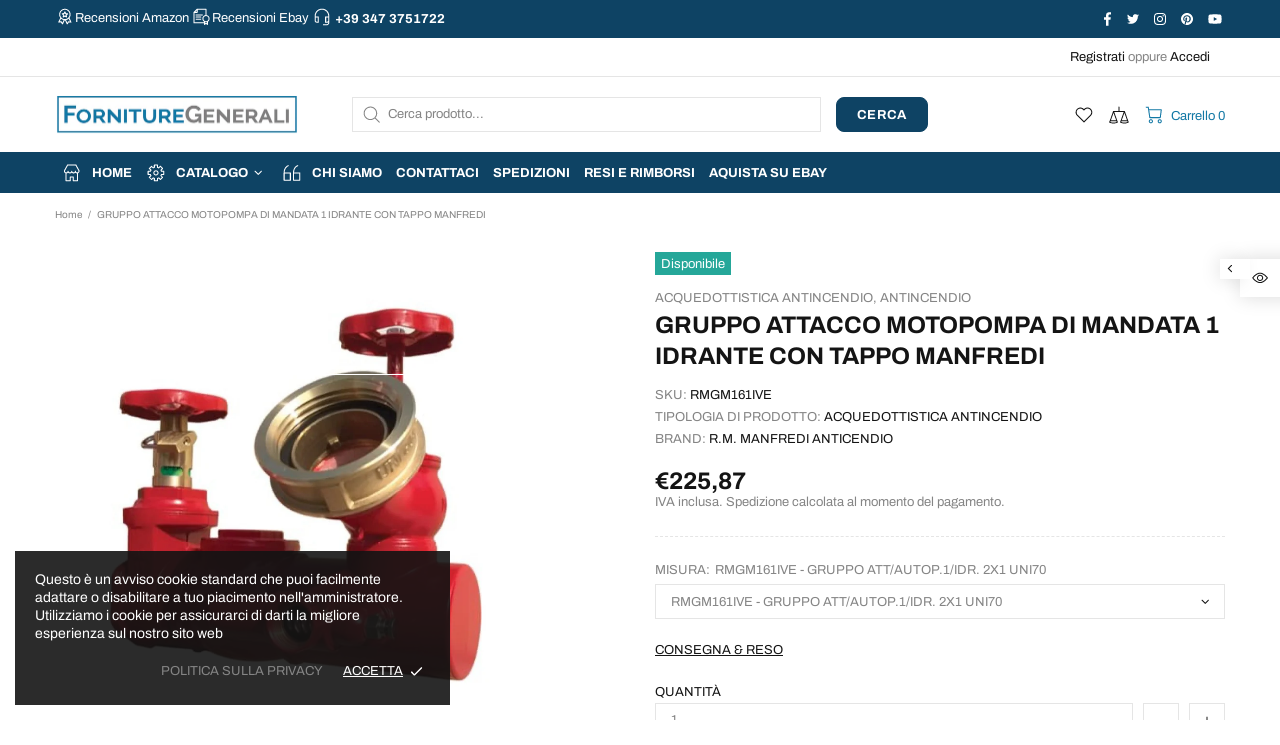

--- FILE ---
content_type: text/javascript
request_url: https://fornituregenerali.com/cdn/shop/t/6/assets/section.header.min.js?v=49716521343366160031603364288
body_size: 1043
content:
theme.Header=function(){function t(t){this.$container=$(t),this.namespace=".header",this.onLoad()}var e={menu:".js-menu",vertical_menu:".js-vertical-menu"};return t.prototype=$.extend({},Section.prototype,t.prototype,{_tape:function(){var t=this.$container.find(".js-header-tape"),e=function(){return 1e3*theme.animations.header_tape.duration};if(t.length){var i=t.find('[data-js-action="close"]'),a=$.cookie("header-tape"),n=t.attr("data-js-show-once"),s=+t.attr("data-js-delay"),r=+t.attr("data-js-cookies-life");"off"!==a&&(setTimeout(function(){t.removeClass("d-none"),t.velocity("slideDown",{duration:e(),complete:function(){t.removeAttr("style")}})},1e3*s),i.on("click",function(){if("true"===n){var i=new Date,a=864e5*r;i.setTime(i.getTime()+a),$.cookie("header-tape","off",{expires:i,path:"/"})}$(this).off(),t.velocity("slideUp",{duration:e(),complete:function(){t.remove()}})})),this._registerHansler(i)}},_menu:{init:function(t){var i=$(e.menu),a=$(e.vertical_menu);i.length&&(this.$menu=i.first(),theme.Menu=new theme.MenuBuilder(this.$menu,{namespace:t})),a.length&&(this.$vertical_menu=a.first(),theme.VerticalMenu=new theme.MenuBuilder(this.$vertical_menu,{namespace:t}))},destroy:function(){this.api&&(this.$menu.unbind("mouseenter"),this.api.destroy(),this.api=null),this.vertical_api&&(this.$vertical_menu.unbind("mouseenter"),this.vertical_api.destroy(),this.vertical_api=null),this.handler&&this.handler.destroy()}},_sticky:{init:function(){var t=$(".js-header-sticky"),e=t.attr("data-js-sticky"),i=t.attr("data-js-desktop-sticky-sidebar");if(t.length){var a={bp:1024};"desktop_and_mobile"!==e&&"desktop"!==e||($.extend(a,{desktop:{sticky:"[data-js-desktop-sticky]",limit:"bottom",fade:!0,duration:function(){return 1e3*theme.animations.sticky_header.duration}}}),"true"===i&&$.extend(a.desktop,{move:[{elem:'[data-js-sticky-replace-element="logo"]',to:'[data-js-sticky-replace-here="logo"]'},{elem:'[data-js-sticky-replace-element="cart"]',to:'[data-js-sticky-replace-here="cart"]'},{elem:'[data-js-sticky-replace-element="wishlist"]',to:'[data-js-sticky-replace-here="wishlist"]'},{elem:'[data-js-sticky-replace-element="compare"]',to:'[data-js-sticky-replace-here="compare"]'}]})),"desktop_and_mobile"!==e&&"mobile"!==e||$.extend(a,{mobile:{sticky:"[data-js-mobile-sticky]",limit:"bottom",fade:!1}}),theme.StickyHeader&&(this.api=theme.StickyHeader.init(t,a))}},destroy:function(){this.api&&(this.api.destroy(),this.api=null)}},_languages:{init:function(){function t(){var t=s.find("a").html(),e=$("<span>").html(t),i=$("<li>").addClass("active").attr("data-l",s.attr("data-l")).append(e);d.html(t),o.html("").append(i),r.find("li").each(function(){var t=$(this),e=$("<span>").html(t.find("a").html()),i=$("<li>").attr("data-l",t.attr("data-l")).append(e);o.append(i)})}function e(){var t=s.attr("data-l"),e=s.find("a").html();d.html(e),o.find("li").removeClass("active").filter('[data-l="'+t+'"]').addClass("active")}var i=this,a=$(".js-languages-list"),n=$(".weglot-container").eq(0);if(a.length&&n.length){var s=n.find(".wgcurrent"),r=n.find("ul"),d=a.find(".header__btn-language span"),o=a.find("ul");i.$header_list=o,t(),a.removeClass("d-none-important"),o.on("click","li:not(.active)",function(){var t=$(this);r.find('li[data-l="'+t.attr("data-l")+'"] a').trigger("click"),e(),t.parents("[data-js-dropdown]").trigger("hide")})}else n.length&&(n.find("ul").addClass("list-unstyled"),n.addClass("show"))},destroy:function(){this.api&&(this.api.destroy(),this.api=null),this.$header_list&&this.$header_list.off()}},_currency:{init:function(t){function e(t){var e;return i.find("li").each(function(){var i=$(this);i.data("currency-code")==t?(i.addClass("active"),e=i.attr("data-button-name")||t):i.removeClass("active")}),e}var i=$(".js-currencies-list"),a=$(".js-currencies-form");if(i.length&&theme.ProductCurrency){var n,t=t+".currencies",s=i.find("[data-current-currency]");try{n=Currency.cookie.read()}catch(t){}if(null!=n&&n!==Currency.shopCurrency){var r=e(n);s.html(r)}i.on("click"+t,"li",function(t){var i=$(this);if(!i.hasClass("active")){var a=i.data("currency-code"),n=i.attr("data-button-name")||a;theme.ProductCurrency.setCurrency(a),e(a),s.html(n),theme.current.is_desktop?i.parents("[data-js-dropdown]").trigger("hide"):theme.Popups.closeByName("navigation")}return t.preventDefault(),!1}),this.api={destroy:function(){$body.unbind("click"+t)}}}else a.length&&a.find("select").on("change",function(){$(this).parents("form").submit()})},destroy:function(){this.api&&(this.api.destroy(),this.api=null)}},_widthLimit:{init:function(t,e){var i=t.find("[data-js-width-limit]");i.length&&(this.handlerWidthLimit=theme.Global.responsiveHandler({namespace:e,element:$window,on_desktop:!0,onbindtrigger:"header.widthlimit",events:{"load.widthlimit theme.resize.widthlimit header.widthlimit":function(e){i.css({"max-width":""}),theme.current.is_desktop&&i.each(function(){var e=$(this),i=e[0].getBoundingClientRect(),a=e.attr("data-js-width-limit"),n=+e.attr("data-js-width-limit-margin")||0,s=t.find('[data-js-width-limit-edge="'+a+'"]');s.each(function(){var t=$(this),a=t[0].getBoundingClientRect();theme.rtl?(console.log(i.left,a.right),a.right<i.right&&i.left-n<a.right&&(console.log(111),e.css({"max-width":e.innerWidth()-(a.right-i.left)-n+"px"}))):a.left>i.left&&i.right+n>a.left&&e.css({"max-width":e.innerWidth()-(i.right-a.left)-n+"px"})}),e.removeClass("invisible-lg")})}}}))},destroy:function(){this.handlerWidthLimit&&this.handlerWidthLimit.unbind()}},onLoad:function(){theme.is_loaded&&(theme.Position.update("menu"),theme.Position.update("currency")),theme.StoreLists.updateHeaderCount(),this._widthLimit.init(this.$container,this.namespace),this._menu.init(this.namespace),this._sticky.init(),this._tape(),this._languages.init(),this._currency.init(this.namespace)},onUnload:function(){this.$container.off(this.namespace),this._offHanslers(),this._widthLimit.destroy(),this._menu.destroy(),this._sticky.destroy(),this._languages.init(),this._currency.destroy()}}),t}(),$(function(){theme.sections.register("header",theme.Header)});

--- FILE ---
content_type: text/javascript; charset=utf-8
request_url: https://fornituregenerali.com/products/gruppo-att-autop-1-idr-2x1-uni70.js
body_size: 515
content:
{"id":5211433468037,"title":"GRUPPO ATTACCO MOTOPOMPA DI MANDATA 1 IDRANTE CON TAPPO MANFREDI","handle":"gruppo-att-autop-1-idr-2x1-uni70","description":"\u003cp\u003eGRUPPO UTILIZZATO PER IMMETTERE ACQUA NELL''IMPIANTO ANTICENDIO (NON PER PRELEVARLA).CON INDICATORE APERTURA PER SARACINESCA A NORMA UNI 11443. REALIZZATO IN OTTONE. CHIUSURA IN SENSO ORARIO CON ROTAZIONE LENTA DI TIPO A VITE.\u003c\/p\u003e","published_at":"2020-11-10T17:55:53+01:00","created_at":"2020-11-10T17:55:55+01:00","vendor":"R.M. MANFREDI ANTICENDIO","type":"ACQUEDOTTISTICA ANTINCENDIO","tags":["ANTINCENDIO"],"price":22587,"price_min":22587,"price_max":62633,"available":true,"price_varies":true,"compare_at_price":null,"compare_at_price_min":0,"compare_at_price_max":0,"compare_at_price_varies":false,"variants":[{"id":34706788352133,"title":"RMGM161IVE - GRUPPO ATT\/AUTOP.1\/IDR. 2X1 UNI70","option1":"RMGM161IVE - GRUPPO ATT\/AUTOP.1\/IDR. 2X1 UNI70","option2":null,"option3":null,"sku":"RMGM161IVE","requires_shipping":true,"taxable":true,"featured_image":null,"available":true,"name":"GRUPPO ATTACCO MOTOPOMPA DI MANDATA 1 IDRANTE CON TAPPO MANFREDI - RMGM161IVE - GRUPPO ATT\/AUTOP.1\/IDR. 2X1 UNI70","public_title":"RMGM161IVE - GRUPPO ATT\/AUTOP.1\/IDR. 2X1 UNI70","options":["RMGM161IVE - GRUPPO ATT\/AUTOP.1\/IDR. 2X1 UNI70"],"price":22587,"weight":100,"compare_at_price":null,"inventory_management":"shopify","barcode":null,"requires_selling_plan":false,"selling_plan_allocations":[]},{"id":34706788384901,"title":"RMGM161LVE - GRUPPO ATT\/AUTOP.1\/IDR.21\/2X1 UNI70","option1":"RMGM161LVE - GRUPPO ATT\/AUTOP.1\/IDR.21\/2X1 UNI70","option2":null,"option3":null,"sku":"RMGM161LVE","requires_shipping":true,"taxable":true,"featured_image":null,"available":true,"name":"GRUPPO ATTACCO MOTOPOMPA DI MANDATA 1 IDRANTE CON TAPPO MANFREDI - RMGM161LVE - GRUPPO ATT\/AUTOP.1\/IDR.21\/2X1 UNI70","public_title":"RMGM161LVE - GRUPPO ATT\/AUTOP.1\/IDR.21\/2X1 UNI70","options":["RMGM161LVE - GRUPPO ATT\/AUTOP.1\/IDR.21\/2X1 UNI70"],"price":29071,"weight":100,"compare_at_price":null,"inventory_management":"shopify","barcode":null,"requires_selling_plan":false,"selling_plan_allocations":[]},{"id":34706788417669,"title":"RMGM161MVE - GRUPPO ATT\/AUTOP.1\/IDR. 3X1 UNI70","option1":"RMGM161MVE - GRUPPO ATT\/AUTOP.1\/IDR. 3X1 UNI70","option2":null,"option3":null,"sku":"RMGM161MVE","requires_shipping":true,"taxable":true,"featured_image":null,"available":true,"name":"GRUPPO ATTACCO MOTOPOMPA DI MANDATA 1 IDRANTE CON TAPPO MANFREDI - RMGM161MVE - GRUPPO ATT\/AUTOP.1\/IDR. 3X1 UNI70","public_title":"RMGM161MVE - GRUPPO ATT\/AUTOP.1\/IDR. 3X1 UNI70","options":["RMGM161MVE - GRUPPO ATT\/AUTOP.1\/IDR. 3X1 UNI70"],"price":44866,"weight":100,"compare_at_price":null,"inventory_management":"shopify","barcode":null,"requires_selling_plan":false,"selling_plan_allocations":[]},{"id":34706788450437,"title":"RMGM161NVE - GRUPPO ATT\/AUTOP.1\/IDR. 4X1 UNI70","option1":"RMGM161NVE - GRUPPO ATT\/AUTOP.1\/IDR. 4X1 UNI70","option2":null,"option3":null,"sku":"RMGM161NVE","requires_shipping":true,"taxable":true,"featured_image":null,"available":true,"name":"GRUPPO ATTACCO MOTOPOMPA DI MANDATA 1 IDRANTE CON TAPPO MANFREDI - RMGM161NVE - GRUPPO ATT\/AUTOP.1\/IDR. 4X1 UNI70","public_title":"RMGM161NVE - GRUPPO ATT\/AUTOP.1\/IDR. 4X1 UNI70","options":["RMGM161NVE - GRUPPO ATT\/AUTOP.1\/IDR. 4X1 UNI70"],"price":62633,"weight":100,"compare_at_price":null,"inventory_management":"shopify","barcode":null,"requires_selling_plan":false,"selling_plan_allocations":[]}],"images":["\/\/cdn.shopify.com\/s\/files\/1\/0319\/9569\/1141\/files\/ShowImageName_8bb94f30-d661-4348-b5ef-dc0b5aaa391b.jpg?v=1695982675"],"featured_image":"\/\/cdn.shopify.com\/s\/files\/1\/0319\/9569\/1141\/files\/ShowImageName_8bb94f30-d661-4348-b5ef-dc0b5aaa391b.jpg?v=1695982675","options":[{"name":"Misura","position":1,"values":["RMGM161IVE - GRUPPO ATT\/AUTOP.1\/IDR. 2X1 UNI70","RMGM161LVE - GRUPPO ATT\/AUTOP.1\/IDR.21\/2X1 UNI70","RMGM161MVE - GRUPPO ATT\/AUTOP.1\/IDR. 3X1 UNI70","RMGM161NVE - GRUPPO ATT\/AUTOP.1\/IDR. 4X1 UNI70"]}],"url":"\/products\/gruppo-att-autop-1-idr-2x1-uni70","media":[{"alt":null,"id":44726805365063,"position":1,"preview_image":{"aspect_ratio":1.0,"height":1200,"width":1200,"src":"https:\/\/cdn.shopify.com\/s\/files\/1\/0319\/9569\/1141\/files\/ShowImageName_8bb94f30-d661-4348-b5ef-dc0b5aaa391b.jpg?v=1695982675"},"aspect_ratio":1.0,"height":1200,"media_type":"image","src":"https:\/\/cdn.shopify.com\/s\/files\/1\/0319\/9569\/1141\/files\/ShowImageName_8bb94f30-d661-4348-b5ef-dc0b5aaa391b.jpg?v=1695982675","width":1200}],"requires_selling_plan":false,"selling_plan_groups":[]}